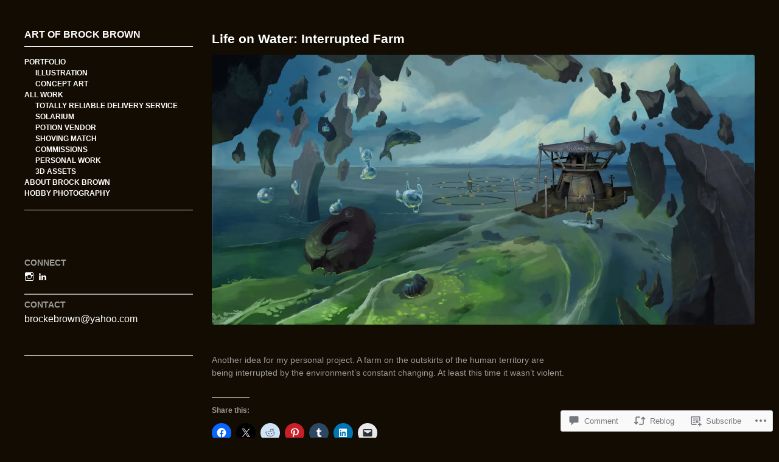

--- FILE ---
content_type: text/css;charset=utf-8
request_url: https://brockbrown.art/_static/??-eJyFjEkOwjAMRS9EsJjpAnGWENzUyHGi2hHq7UkRCxAS7P70PtyLC1kMxcAGTKhQRkxUE3iZA1CbGJdBdQF/tySB67XlT0gHRNNX50h6ErLp6ypVV7hGEoURL5xjkxHa6s3+giJmxzl4oywfxvXsaZzRczqtdsfN+tDtt93tAdR/W6Y=&cssminify=yes
body_size: 10029
content:


html, body, div, span, object, iframe,
h1, h2, h3, h4, h5, h6, p, blockquote, pre,
abbr, address, cite, code, del, dfn, em, img, ins, kbd, q, samp,
small, strong, sub, sup, var, b, i, dl, dt, dd, ol, ul, li,
fieldset, form, label, legend,
table, caption, tbody, tfoot, thead, tr, th, td,
article, aside, canvas, details, figcaption, figure,
footer, header, hgroup, menu, nav, section, summary,
time, mark, audio, video {
  margin: 0;
  padding: 0;
  font-size: 100%;
  font-weight: inherit;
  font-style: normal;
  vertical-align: baseline;
  background: transparent;
  border: 0;
  outline: 0;
}

article, aside, figure, figure img, hgroup, footer, header, nav, section {
  display: block;
}

ol, ul {
  list-style: none;
}

blockquote, q {
  quotes: none;
}

blockquote:before, blockquote:after,
q:before, q:after {
  content: '';
  content: none;
}

table {
  border-collapse: collapse;
  border-spacing: 0;
}

input, select {
  vertical-align: middle;
}

a img {
  border: 0;
}

:focus {
  outline: 0;
}

a:hover, a:active {
  outline: none;
}



body {
  color: #333;
  font-size: 100%;
  font-family: Helvetica, Arial, sans-serif;
  background: #FFF;
  text-rendering: optimizeLegibility;
  -webkit-text-size-adjust: 100%;
}


::selection {
  background: rgba(0, 0, 0, 0.1);
}

::-moz-selection {
  background: rgba(0, 0, 0, 0.1);
}

img::selection {
  background: transparent;
}

img::-moz-selection {
  background: transparent;
}

body {
  -webkit-tap-highlight-color: rgba(0, 0, 0, 0.1);
}

.hide {
  display: none;
  visibility: hidden;
}

address, .vcard {
  font-size: 0.875em;
  
  line-height: 1.5em;
  margin: 1.5em 0;
}
address span, .vcard span {
  font-size: 14px;
}

small {
  font-size: .75em;
}


#container {
  position: relative;
  overflow: hidden;
  margin: 0 auto;
  padding: 3em 40px 3em;
  max-width: 940px;
  background: #FFF;
}

header[role="banner"] {
  float: left;
  width: 23.4042553%;
  
  min-height: 120px;
  
  margin-bottom: 3em;
}


#content {
  position: relative;
  float: right;
  width: 74.4680851%;
  
  margin-left: 2.1276596%;
  
  margin-bottom: 4.5em;
  min-height: 250px;
}


@media (min-width: 961px) {
  #container {
    max-width: 1240px;
  }

  header[role="banner"] {
    width: 23.0645161%;
    
  }

  #content {
    width: 74.3548387%;
    
    margin-left: 2.5806452%;
    
  }
}

header #branding img {
  width: 140px;
  height: auto;
  margin-bottom: 20px;
  max-width: 100%;
}

.borderradius header #branding img.circle {
  -webkit-border-radius: 70px;
  -moz-border-radius: 70px;
  -ms-border-radius: 70px;
  -o-border-radius: 70px;
  border-radius: 70px;
}

header #branding h1#site-title {
  margin: 0 0 10px 0;
  font-weight: bold;
}

header .about {
  display: block;
  margin-bottom: 30px;
  font-size: .75em;
  line-height: 1.5em;
}
header .about em {
  font-style: italic;
}
header .about strong {
  font-weight: bold;
}
header .about p + .links {
  margin-top: 20px;
}
header .about .links a {
  font-weight: bold;
}

header #toggle {
  display: none;
}


nav {
  margin-bottom: 30px;
  padding: 1em 0 1.1em;
  border-top: 1px solid #ececec;
  border-bottom: 1px solid #ececec;
  -webkit-box-shadow: 0 5px 8px -5px rgba(0, 0, 0, 0.075);
  -moz-box-shadow: 0 5px 8px -5px rgba(0, 0, 0, 0.075);
  box-shadow: 0 5px 8px -5px rgba(0, 0, 0, 0.075);
}
nav ul {
  font-size: .75em;
  line-height: 1.5em;
}
nav li a {
  font-weight: bold;
}

.sub-menu {
  font-size: 1em;
  line-height: 1.5em;
  margin-left: 1.5em;
}


a {
  text-decoration: none;
  color: rgba(0, 0, 0, 0.95);
  -webkit-transition: all 0.2s ease-in-out;
  -moz-transition: all 0.2s ease-in-out;
  -o-transition: all 0.2s ease-in-out;
  transition: all 0.2s ease-in-out;
}

a:hover, a:focus {
  color: rgba(0, 0, 0, 0.5);
}

a img {
  -webkit-transition: all 0.2s ease-in-out;
  -moz-transition: all 0.2s ease-in-out;
  -o-transition: all 0.2s ease-in-out;
  transition: all 0.2s ease-in-out;
}

a:hover img, a:focus img {
  opacity: .85;
}


.post-body a,
#content.page a,
#comments a,
#respond a {
  color: #149ee7;
  font-weight: bold;
}
.post-body a:hover,
#content.page a:hover,
#comments a:hover,
#respond a:hover {
  color: rgba(20, 158, 231, 0.5);
}

a.post-edit-link, .link a.post-edit-link {
  padding: 3px 6px;
  font-size: .75em;
  background: rgba(0, 0, 0, 0.05);
  -webkit-border-radius: 3px;
  -moz-border-radius: 3px;
  -ms-border-radius: 3px;
  -o-border-radius: 3px;
  border-radius: 3px;
  opacity: .75;
  color: #149ee7;
}

a:hover.post-edit-link {
  color: rgba(20, 158, 231, 0.5);
}

article.link p a.post-edit-link:after {
  display: inline;
  margin-left: 0;
  background: none;
}


#content h1, #content h2, #content h3, #content h4, #content h5, #content h6 {
  font-weight: bold;
  line-height: 1.5em;
}
#content img {
  max-width: 100%;
  -webkit-border-radius: 3px;
  -moz-border-radius: 3px;
  -ms-border-radius: 3px;
  -o-border-radius: 3px;
  border-radius: 3px;
}


article, #content.page {
  border-bottom: 1px solid #ececec;
  -webkit-box-shadow: 0 5px 8px -5px rgba(0, 0, 0, 0.075);
  -moz-box-shadow: 0 5px 8px -5px rgba(0, 0, 0, 0.075);
  box-shadow: 0 5px 8px -5px rgba(0, 0, 0, 0.075);
  margin-bottom: 2.5625em;
  
}
article img, #content.page img {
  margin-bottom: 1.5em;
  height: auto;
}
article .wp-caption, #content.page .wp-caption {
  max-width: 100%;
  height: auto;
}
article .wp-caption img, #content.page .wp-caption img {
  margin-bottom: 5px;
}
article .wp-caption p.wp-caption-text, #content.page .wp-caption p.wp-caption-text {
  line-height: 1em;
  font-size: .6875em;
}
article .flexslider ul, #content.page .flexslider ul {
  list-style: none;
}
article .flex-control-nav, article .flex-direction-nav, #content.page .flex-control-nav, #content.page .flex-direction-nav {
  width: 100%;
  height: 17px;
  margin: 0;
  padding: 0;
  list-style: none;
}
article .fluid-width-video-wrapper, #content.page .fluid-width-video-wrapper {
  margin-bottom: 1.5em;
  height: auto;
}
article .r-float, #content.page .r-float {
  float: right;
  margin: 0 0 1.5em 1.5em;
}
article .r-float img, #content.page .r-float img {
  margin-bottom: .25em;
}
article .l-float, #content.page .l-float {
  float: left;
  margin: 0 1.5em 1.5em 0;
}
article .l-float img, #content.page .l-float img {
  margin-bottom: .25em;
}
article figcaption, #content.page figcaption {
  font-size: .6875em;
  color: rgba(0, 0, 0, 0.5);
}
article h1, #content.page h1 {
  margin-bottom: .5em;
  font-size: 1.3125em;
}
article h2, #content.page h2 {
  margin-bottom: .875em;
  font-size: 1.125em;
}
article h3, #content.page h3 {
  margin-bottom: .875em;
  font-size: .875em;
}
article h4, article h5, article h6, #content.page h4, #content.page h5, #content.page h6 {
  font-size: .875em;
}
article p, article ul, article ol, article blockquote, #content.page p, #content.page ul, #content.page ol, #content.page blockquote {
  width: 65.5097614%;
  margin-bottom: 1.5em;
  font-size: .875em;
  line-height: 1.5em;
}
article dl, #content.page dl {
  margin-bottom: 1.5em;
  font-size: .875em;
  line-height: 1.5em;
}
article dt, #content.page dt {
  margin-bottom: .75em;
  font-weight: bold;
}
article dd, #content.page dd {
  margin-bottom: .75em;
}
article ul, #content.page ul {
  list-style: disc;
}
article ul.slides, #content.page ul.slides {
  width: 100% !important;
}
article ol, #content.page ol {
  list-style: decimal;
}
article ol.normal, article ul.normal, #content.page ol.normal, #content.page ul.normal {
  list-style-type: none;
}
article li ul li, article li ol li, #content.page li ul li, #content.page li ol li {
  padding-left: 1.5em;
  font-size: 14px;
}
article li, #content.page li {
  margin-left: 1.5em;
}
article blockquote, #content.page blockquote {
  clear: both;
  padding-left: 1em;
  border-left: 1px solid #CCC;
}
article blockquote > p, #content.page blockquote > p {
  width: 100%;
  margin-bottom: 0;
  font-size: 1em;
}
article blockquote > p + p, #content.page blockquote > p + p {
  margin-top: 1.5em;
}
article table, #content.page table {
  margin: 0 0 1.5em;
  line-height: 1.5em;
  font-size: .875em;
  word-wrap: break-word;
  word-break: break-all;
}
article table caption, #content.page table caption {
  font-weight: bold;
  line-height: 1.5em;
}
article table tr td,
article table tr th, #content.page table tr td,
#content.page table tr th {
  padding-right: 1.5em;
  padding: 4px 10px;
}
article table tr th, #content.page table tr th {
  font-weight: bold;
  text-align: left;
}
article td[valign="top"], #content.page td[valign="top"] {
  vertical-align: top;
}
article td[valign="bottom"], #content.page td[valign="bottom"] {
  vertical-align: bottom;
}
article a, #content.page a {
  font-weight: bold;
}
article strong, #content.page strong {
  font-weight: bold;
}
article em, #content.page em {
  font-style: italic;
}
article iframe, article video, #content.page iframe, #content.page video {
  margin-bottom: 1.5em;
}

#content.page {
  border-bottom: none;
  -webkit-box-shadow: none;
  -moz-box-shadow: none;
  box-shadow: none;
}
#content.page #comments {
  margin-top: 2.5625em;
  
}

@media only screen and (min-width: 768px) {
  #content article p img, #content.page p img {
    max-width: 152.649%;
  }
}


nav.single-footer {
  font-size: .875em;
  padding: 1.5em 0;
  border: none;
  box-shadow: none;
}
nav.single-footer a {
  color: rgba(0, 0, 0, 0.5);
}
nav.single-footer a[rel="prev"]:before {
  content: "\2190";
  color: #149ee7;
  padding-right: 4px;
}
nav.single-footer a[rel="next"]:after {
  content: "\2192";
  color: #149ee7;
  display: inline-block;
  margin-bottom: 6px;
  padding-left: 4px;
}



article.audio .playlist {
  width: 100%;
  margin-bottom: 2em;
}

.mejs-container {
  margin-bottom: 28px;
}


article.chat .dialogue li {
  padding: .5em 0 .4375em;
  border-bottom: 1px dotted #CCC;
}
article.chat li:nth-child(even) {
  color: rgba(0, 0, 0, 0.5);
}
article.chat .dialogue div {
  width: 65.5097614%;
  margin-bottom: 1.5em;
  font-size: .875em;
  line-height: 1.5em;
}


article.link p > a {
  width: 100%;
  margin-bottom: .5em;
  font-size: 1.5em;
  font-weight: bold;
  line-height: 1.5em;
  overflow: visible;
}
article.link p > a:after {
  content: "";
  display: inline-block;
  width: 16px;
  height: 16px;
  margin-left: 10px;
  background: url(/wp-content/themes/premium/anthem/images/arrow-right-2x.png) no-repeat 0 bottom;
  opacity: .25;
}


article.photo h1 {
  display: none;
}
article.photo figure.post-image {
  position: relative;
  margin-bottom: 1em;
}
article.photo figure.post-image img {
  margin-bottom: 0;
}
article.photo figure.post-image a.high-res {
  position: absolute;
  display: block;
  bottom: -15px;
  right: 0;
  font-weight: normal;
  font-size: .625em;
  opacity: .35;
}
article.photo figure.post-image a.high-res:hover {
  opacity: 1;
}


article.photo-set h1 {
  display: none;
}
article.photo-set ul.slides {
  width: 100%;
  margin-bottom: 0;
  list-style-type: none !important;
}

.no-js .flexslider .slides > li {
  display: inline;
  float: left;
  margin: 0 0.5em;
  position: relative;
  width: 30%;
}


article.quote h1 {
  display: none;
}
article.quote blockquote {
  width: 100%;
  padding-left: 0;
  border-left: none;
}
article.quote blockquote p {
  width: 100%;
  font-weight: bold;
  font-size: 1.5em;
}
article.quote p.source:before {
  content: "\2014";
  display: inline;
  margin-right: 5px;
}


article.video h1 {
  display: none;
}
article.video h1 + p {
  width: 100%;
  margin-bottom: 1em;
}
article.video p + p {
  clear: both;
}

#content article.video .fluid-width-video-wrapper {
  margin-bottom: 1em;
}


article input[type="password"] {
  margin: 4px 0 8px;
}


article .gallery br {
  display: none;
}
article .gallery img {
  border: none;
}
article .gallery a:hover {
  opacity: 1;
}
article .gallery dl.gallery-item {
  width: 100%;
  margin-bottom: 0;
  font-size: 1em;
  line-height: 1.25em;
}
article .gallery dl.gallery-item dt {
  margin-bottom: auto;
  text-align: left;
  font-weight: normal;
}
article .gallery dl.gallery-item dt + .gallery-caption {
  margin-top: -1.5em;
}
article .gallery dl.gallery-item dd.gallery-caption {
  margin-bottom: 2em;
  font-size: .75em;
  line-height: 1.25em;
  text-align: left;
}
article .gallery:after {
  content: ".";
  display: block;
  height: 0;
  clear: both;
  visibility: hidden;
}

#content .post-body .gallery img, .page .gallery img {
  padding: 5px;
  background: white;
  border: 1px solid #E5E5E5;
  -webkit-border-radius: 2px;
  -moz-border-radius: 2px;
  -ms-border-radius: 2px;
  -o-border-radius: 2px;
  border-radius: 2px;
}

.attachment-thumbnail {
  border: 1px solid #E5E5E5 !important;
}

article .gallery dt, #content.page .gallery dt {
  padding-right: 20px;
}


article aside.tags {
  margin-bottom: .71875em;
  clear: both;
  font-size: .875em;
  
}
article aside.tags ul {
  margin-bottom: 0;
}
article aside.tags li {
  margin-right: 5px;
  display: inline;
  margin-left: 0;
}
article aside.tags li a {
  font-weight: normal;
  opacity: .35;
}
article aside.tags li a:hover {
  color: rgba(0, 0, 0, 0.95);
  opacity: 1;
}
article aside.tags li a:before {
  content: "#";
  padding-right: 1px;
}


article footer {
  clear: both;
  width: 100%;
  padding: .65625em 0 .71875em 0;
}
article footer .meta {
  max-width: 70%;
}
article footer p {
  width: auto;
  float: left;
  margin: 0;
  color: rgba(0, 0, 0, 0.35);
  font-size: .75em;
  line-height: 1.75em;
}
article footer p time {
  padding-right: .25em;
  font-weight: bold;
}
article footer .meta a {
  font-weight: bold;
}
article footer .author a, article footer .labels a {
  opacity: .35;
}
article footer .labels a:after {
  content: ",";
  font-weight: normal;
}
article footer .labels a:last-child:after {
  content: "";
}
article footer ul {
  width: auto;
  margin-bottom: 0;
  line-height: 1em;
}
article footer li {
  float: left;
  margin-right: 1em;
  font-size: .75em;
}
article footer li:last-child {
  margin-right: 0;
}
article footer .feedback {
  float: right;
  list-style-type: none !important;
}
article footer .feedback .comments a {
  background-image: url(/wp-content/themes/premium/anthem/images/icon-comments-2x.png);
}
article footer .feedback .notes a {
  background-image: url(/wp-content/themes/premium/anthem/images/icon-notes-2x.png);
}
article footer .feedback a {
  display: block;
  height: 16px;
  padding: 2px 0 2px 22px;
  font-weight: bold;
  background-repeat: no-repeat;
  background-position: left -47px;
  opacity: .2;
}
article footer .author a:hover, article footer .labels a:hover, article footer .feedback a:hover {
  color: rgba(0, 0, 0, 0.95);
  opacity: 1;
}

article footer:after {
  content: ".";
  display: block;
  height: 0;
  clear: both;
  visibility: hidden;
}


p.nocomments {
  font-size: .875em;
}

#comments {
  position: relative;
  clear: both;
  margin-bottom: 2.5em;
  padding-bottom: 1em;
  border-bottom: 1px solid #ececec;
}
#comments h1 {
  margin-bottom: 1.5em;
  line-height: 1.5em;
  font-size: 1.125em;
}
#comments p {
  margin-bottom: 1.5em;
  font-size: .875em;
  line-height: 1.5em;
}
#comments a#leavecomment {
  position: absolute;
  top: 25px;
  right: 0;
  font-size: .75em;
}
#comments .comment-number p {
  position: absolute;
  top: 5px;
  right: 0;
  font-size: .75em;
  color: #CCC;
}
#comments strong {
  font-weight: bold;
}
#comments em {
  font-style: italic;
}

ol.commentlist {
  padding-top: 1em;
}
ol.commentlist li.comment {
  clear: both;
  width: 100%;
  margin-bottom: 2em;
  padding-bottom: 2em;
  border-bottom: 1px solid #ececec;
  overflow: hidden;
}
ol.commentlist li.comment .c-grav {
  float: left;
  width: 25%;
}
ol.commentlist li.comment .c-body {
  position: relative;
  float: left;
  width: 75%;
}
ol.commentlist li.comment .c-body .c-head {
  margin-bottom: 1.5em;
  font-size: .875em;
}
ol.commentlist li.comment .c-body .c-permalink a {
  opacity: .5;
}
ol.commentlist li.comment .c-body a.comment-edit-link {
  position: absolute;
  bottom: 0;
  right: 0;
  padding: 3px 6px;
  font-size: .75em;
  background: rgba(0, 0, 0, 0.05);
  -webkit-border-radius: 3px;
  -moz-border-radius: 3px;
  -ms-border-radius: 3px;
  -o-border-radius: 3px;
  border-radius: 3px;
  opacity: .75;
}
ol.commentlist li.comment .c-body .reply a {
  display: inline-block;
  padding: 3px 6px;
  font-size: .75em;
  background: rgba(0, 0, 0, 0.05);
  -webkit-border-radius: 3px;
  -moz-border-radius: 3px;
  -ms-border-radius: 3px;
  -o-border-radius: 3px;
  border-radius: 3px;
  opacity: .75;
}
ol.commentlist li.comment .c-body .c-date {
  position: absolute;
  top: 0;
  right: 0;
  margin-bottom: 1em;
  font-size: .75em;
  color: #AAA;
}
ol.commentlist li.comment.depth-2 {
  float: right;
  width: 75%;
  margin-bottom: 0;
  padding-bottom: 0;
  font-size: .875em;
}
ol.commentlist li.comment:last-child {
  margin-bottom: 0;
  border-bottom: none;
}
ol.commentlist li > .children {
  clear: both;
  padding-top: 2em;
}
ol.commentlist li > .children li {
  margin-bottom: 1em;
  border-bottom: 0;
}

.paging .older, .paging .newer {
  clear: both;
  margin: 20px 0;
}

ol.pinglist li {
  font-size: 14px;
  line-height: 1.5em;
}

.pinghead {
  margin-bottom: 15px;
}

#respond h3 {
  margin-bottom: .875em;
  line-height: 1.5em;
  font-size: 1.125em;
}
#respond p {
  margin-bottom: 1.5em;
  font-size: .875em;
  line-height: 1.5em;
}
#respond p.guidelines {
  font-size: .75em;
}
#respond p > input {
  display: block;
}
#respond p > input[type="text"] {
  width: 70%;
}
#respond fieldset > .comment-field {
  font-size: .875em;
  margin-bottom: 1.5em;
  line-height: 1.5em;
}
#respond fieldset > textarea {
  display: block;
  width: 70%;
  margin-bottom: 5px;
}

.comment-subscription-form #subscribe {
  float: left;
  margin-right: 10px;
}


.page #comments {
  padding-top: 2em;
}
.page #comments p,
.page #comments ul,
.page #comments ol,
.page #comments article blockquote {
  width: 100%;
  margin-bottom: 1.5em;
  font-size: 14px !important;
  line-height: 1.5em;
}
.page #comments article li,
.page #comments li {
  margin-left: 0;
}
.page #comments ol,
.page #comments ul {
  list-style: none;
}


h1.archive {
  margin-bottom: 2.5em;
  padding-bottom: .75em;
  font-size: 1em;
  font-weight: bold;
  line-height: 1.5em;
  border-bottom: 1px solid #ececec;
}
h1.archive em {
  padding: 3px 8px 3px 7px;
  background: #F1F1F1;
  -webkit-border-radius: 4px;
  -moz-border-radius: 4px;
  -ms-border-radius: 4px;
  -o-border-radius: 4px;
  border-radius: 4px;
  text-shadow: 0 1px 1px #FFF;
}

h1.archive + .archive-list {
  margin-top: -1.7em;
}

.archive-list {
  margin-bottom: 3.5em;
  padding: 1em 1em;
  font-size: .75em;
  background: #F5F5F5;
}
.archive-list h2 {
  margin-bottom: .5em;
}
.archive-list ul li {
  display: inline;
  line-height: 1.5em;
}
.archive-list ul li:after {
  content: "/";
  margin: 0 5px;
}
.archive-list ul li:last-child:after {
  content: "";
}

#archive-full {
  margin-top: 2.5em;
}
#archive-full ul + h2 {
  margin-top: 1.5em;
}
#archive-full li {
  line-height: 1.75em;
}
#archive-full li time {
  font-size: .875em;
}
#archive-full li time, #archive-full .month li {
  color: #AAA;
  color: rgba(0, 0, 0, 0.35);
}

label.screen-reader-text {
  display: none;
}

.no-results p {
  margin-bottom: 1.5em;
  font-size: .875em;
}


article.attachment h1 {
  margin-bottom: 2em;
  padding-bottom: .75em;
  font-size: 1em;
  font-weight: bold;
  line-height: 1.5em;
  border-bottom: 1px solid #ececec;
}
article.attachment h1 + a:hover {
  opacity: 1;
}
article.attachment img {
  margin-bottom: 1.5em;
}
article.attachment .description p {
  margin-bottom: 1.5em;
  font-size: .875em;
}
article.attachment .paging {
  clear: both;
  height: 3.5em;
  font-size: 1.125em;
}


.paging {
  display: block;
  clear: both;
  width: 100%;
}
.paging ul {
  position: relative;
  display: block;
  width: 100%;
}
.paging li {
  position: absolute;
  padding: .75em 0;
  font-size: .75em;
  font-weight: bold;
}
.paging li.newer, .paging li.next {
  top: 0;
  right: 0;
}
.paging li.older, .paging li.prev {
  top: 0;
  left: 0;
}
.paging li.return {
  position: static;
  text-align: center;
}

.paging.clear {
  padding-bottom: 2em;
}


aside[role="widgets"],
aside[role="complementary"] {
  clear: both;
  width: 100%;
  margin-bottom: 3em;
  padding: 2.5em 0 2em;
  border-top: 1px solid #ececec;
  border-bottom: 1px solid #ececec;
  
}
aside[role="widgets"] .group,
aside[role="complementary"] .group {
  position: relative;
  float: left;
  width: 23.0645161%;
  
  margin-right: 2.5806452%;
  
}
aside[role="widgets"] .group:last-child,
aside[role="complementary"] .group:last-child {
  margin-right: 0;
}
aside[role="widgets"] h4,
aside[role="complementary"] h4 {
  margin-bottom: .5em;
  font-size: .875em;
  font-weight: bold;
}
aside[role="widgets"] .widget,
aside[role="complementary"] .widget {
  word-break: break-word;
}
aside[role="widgets"] .textwidget,
aside[role="widgets"] p,
aside[role="complementary"] .textwidget,
aside[role="complementary"] p {
  margin-bottom: 1.5em;
  font-size: .75em;
  line-height: 1.5em;
}
aside[role="widgets"] .textwidget p,
aside[role="complementary"] .textwidget p {
  font-size: 1em;
}
aside[role="widgets"] p + h4, aside[role="widgets"] ul + h4, aside[role="widgets"] ol + h4,
aside[role="complementary"] p + h4,
aside[role="complementary"] ul + h4,
aside[role="complementary"] ol + h4 {
  margin-top: 1.5em;
}
aside[role="widgets"] p a,
aside[role="complementary"] p a {
  font-weight: bold;
}
aside[role="widgets"] ul, aside[role="widgets"] ol,
aside[role="complementary"] ul,
aside[role="complementary"] ol {
  margin-bottom: 1.5em;
  font-size: .75em;
  line-height: 1.5em;
}
aside[role="widgets"] .tagcloud,
aside[role="complementary"] .tagcloud {
  margin-bottom: 1.5em;
}
aside[role="widgets"] .tagcloud a[style],
aside[role="complementary"] .tagcloud a[style] {
  margin-right: 5px;
  font-size: .75em !important;
  color: rgba(0, 0, 0, 0.95);
  opacity: .35;
}
aside[role="widgets"] .tagcloud a:hover,
aside[role="complementary"] .tagcloud a:hover {
  opacity: 1;
}
aside[role="widgets"] .tagcloud a:before,
aside[role="complementary"] .tagcloud a:before {
  content: "#";
  padding-right: 1px;
}
aside[role="widgets"] #wp-calendar,
aside[role="complementary"] #wp-calendar {
  margin: .5em 0 2em;
  font-size: .75em;
}
aside[role="widgets"] #wp-calendar caption,
aside[role="complementary"] #wp-calendar caption {
  margin-bottom: 1em;
  padding-bottom: .5em;
  font-weight: bold;
  border-bottom: 1px dotted #cccccc;
}
aside[role="widgets"] #wp-calendar td,
aside[role="complementary"] #wp-calendar td {
  padding: .45em;
  text-align: center;
  color: #AAA;
}
aside[role="widgets"] #wp-calendar tfoot #prev,
aside[role="complementary"] #wp-calendar tfoot #prev {
  text-align: left;
}
aside[role="widgets"] #wp-calendar tfoot #next,
aside[role="complementary"] #wp-calendar tfoot #next {
  text-align: right;
}
aside[role="widgets"] #wp-calendar a,
aside[role="complementary"] #wp-calendar a {
  font-weight: bold;
}
aside[role="widgets"] select,
aside[role="complementary"] select {
  margin-bottom: 2em;
}
aside[role="widgets"] .widget_search,
aside[role="complementary"] .widget_search {
  margin-bottom: 1.75em;
}
aside[role="widgets"] .widget_search form:after,
aside[role="complementary"] .widget_search form:after {
  content: ".";
  display: block;
  height: 0;
  clear: both;
  visibility: hidden;
}
aside[role="widgets"] .widget_search input,
aside[role="complementary"] .widget_search input {
  margin-bottom: .25em;
}
aside[role="widgets"] .widget_search label,
aside[role="complementary"] .widget_search label {
  display: none;
}
aside[role="widgets"] .widget_search fieldset,
aside[role="complementary"] .widget_search fieldset {
  float: left;
  margin-right: 5px;
}
aside[role="widgets"] .widget_twitter li,
aside[role="complementary"] .widget_twitter li {
  margin-bottom: 1em;
}
aside[role="widgets"] .widget_twitter li:last-child,
aside[role="complementary"] .widget_twitter li:last-child {
  margin-bottom: 0;
}
aside[role="widgets"] .widget_twitter li a,
aside[role="complementary"] .widget_twitter li a {
  font-weight: bold;
}
aside[role="widgets"] .widget_recent_comments li a,
aside[role="complementary"] .widget_recent_comments li a {
  font-weight: bold;
}
aside[role="widgets"] .widget_recent_comments li a.url,
aside[role="complementary"] .widget_recent_comments li a.url {
  font-weight: normal;
}
aside[role="widgets"] .widget_links li,
aside[role="complementary"] .widget_links li {
  color: #AAA;
}

aside[role="widgets"]:after {
  content: ".";
  display: block;
  height: 0;
  clear: both;
  visibility: hidden;
}

.widget img {
  height: auto;
  max-width: 100%;
}

.recentcommentstexttop, .recentcommentstextend {
  font-size: .85em;
  vertical-align: middle;
}

.recentcommentsavatar {
  margin-top: 2px;
}

img.wp-smiley {
  background: transparent;
  border: none;
  margin: 0 !important;
  padding: 0;
}

@media screen and (min-width: 920px) {
  aside[role="complementary"] {
    border-top: none;
    padding-top: 0;
  }
}
@media (min-width: 920px) {
  aside[role="complementary"] {
    width: 23.0645161%;
    
  }
}
aside[role="complementary"] {
  float: left;
  clear: none;
}


footer[role="contentinfo"] {
  clear: both;
  position: relative;
}
footer[role="contentinfo"] a {
  font-weight: bold;
}

footer p#copyright {
  float: left;
  width: 75%;
  font-size: .75em;
  line-height: 1.5em;
}
footer .social {
  position: absolute;
  right: 0;
  width: 25%;
}
footer .social li {
  display: block;
  float: right;
  margin-left: 8px;
  line-height: 1.5em;
}
footer .social li a {
  display: block;
  width: 16px;
  height: 16px;
  padding: 2px 0 3px;
  background-repeat: no-repeat;
  background-position: left -47px;
  text-indent: -999em;
  opacity: .5;
}
footer .social li a:hover {
  opacity: 1;
}
footer .social li.rss a {
  background-image: url(/wp-content/themes/premium/anthem/images/icon-rss-2x.png);
}
footer .social li.twitter a {
  background-image: url(/wp-content/themes/premium/anthem/images/icon-twitter-2x.png);
}
footer .social li.facebook a {
  background-image: url(/wp-content/themes/premium/anthem/images/icon-facebook-2x.png);
}
footer .social li.flickr a {
  background-image: url(/wp-content/themes/premium/anthem/images/icon-flickr-2x.png);
}
footer .social li.google a {
  background-image: url(/wp-content/themes/premium/anthem/images/icon-google-2x.png);
}


.aligncenter {
  display: block;
  margin-left: auto;
  margin-right: auto;
}

.alignleft {
  float: left;
  margin-right: 1.5em;
}

.alignright {
  float: right;
  margin-left: 1.5em;
}



.flexslider {
  position: relative;
  width: 100%;
  margin: 0 0 1.5em;
  padding: 0;
}
.flexslider p, .flexslider li {
  width: auto;
}
.flexslider img {
  margin: auto;
  display: block;
  margin-bottom: 2em;
}
.flexslider .slides {
  width: auto;
}
.flexslider .slides > li {
  position: relative;
  margin-left: 0;
}
.flexslider .slides img {
  max-width: 100%;
  display: block;
}
.flexslider .slides:after {
  content: ".";
  display: block;
  clear: both;
  visibility: hidden;
  line-height: 0;
  height: 0;
}
.flexslider .entry-caption {
  margin-bottom: 2em;
}

.flex-pauseplay span {
  text-transform: capitalize;
}

html[xmlns] .slides {
  display: block;
}

* html .slides {
  height: 1%;
}

.no-js .slides > li:first-child {
  display: block;
}


.flexslider {
  background: #FFF;
}


.flex-control-nav,
.flex-direction-nav {
  width: 100%;
  margin: 0;
  padding: 0;
  list-style: none;
  overflow: visible;
}

.flex-control-nav a,
.flex-direction-nav a {
  -webkit-transition: all 0.25s ease;
  -moz-transition: all 0.25s ease;
  -o-transition: all 0.25s ease;
  transition: all 0.25s ease;
}


.flex-direction-nav li a {
  display: block;
  position: absolute;
  bottom: 0;
  width: 16px;
  height: 16px;
  margin: 0;
  padding: 5px 0;
  cursor: pointer;
  text-indent: -9999px;
  background-repeat: no-repeat;
  opacity: .25;
}
.flex-direction-nav li a:hover {
  opacity: 1;
}
.flex-direction-nav li a.flex-next {
  right: 0;
  padding-left: 10px;
  background-image: url(/wp-content/themes/premium/anthem/images/arrow-right-2x.png);
  background-position: 10px bottom;
}
.flex-direction-nav li a.flex-prev {
  left: 0;
  padding-right: 10px;
  background-image: url(/wp-content/themes/premium/anthem/images/arrow-left-2x.png);
  background-position: left bottom;
}
.flex-direction-nav li a.disabled {
  opacity: .3;
  cursor: default;
}


.flex-control-nav {
  position: absolute;
  bottom: -5px;
  text-align: center;
}
.flex-control-nav li {
  margin: 0 0 0 4px;
  display: inline-block;
}
.flex-control-nav li a {
  width: 12px;
  height: 12px;
  display: block;
  background: #FFF;
  cursor: pointer;
  text-indent: -9999px;
  -webkit-border-radius: 15px;
  -moz-border-radius: 15px;
  -ms-border-radius: 15px;
  -o-border-radius: 15px;
  border-radius: 15px;
  -webkit-box-shadow: inset 1px 1px 1px 0 rgba(0, 0, 0, 0.18);
  -moz-box-shadow: inset 1px 1px 1px 0 rgba(0, 0, 0, 0.18);
  box-shadow: inset 1px 1px 1px 0 rgba(0, 0, 0, 0.18);
}
.flex-control-nav li a:hover {
  background: #555;
  -webkit-box-shadow: inset 1px 1px 1px 0 rgba(0, 0, 0, 0.5);
  -moz-box-shadow: inset 1px 1px 1px 0 rgba(0, 0, 0, 0.5);
  box-shadow: inset 1px 1px 1px 0 rgba(0, 0, 0, 0.5);
}
.flex-control-nav li a.flex-active {
  background: #DDD;
  cursor: default;
}
.flex-control-nav li:first-child {
  margin: 0;
}


#content.page .flexslider .slides li {
  margin-left: 0;
}


#sm2-container {
  position: absolute;
  top: -9999em;
}

ul.playlist {
  margin: 0;
  padding: 0;
  list-style-type: none;
}

ul.playlist li {
  
  position: relative;
  display: block;
  width: auto;
  font-size: 1.5em;
  color: #666;
  padding: 1em 1em .5em;
  border: none;
  background-color: #F5F5F5;
  -webkit-transition-property: hover;
  -webkit-transition: background-color .15s ease-in-out;
  -moz-transition: background-color .15s linear 0s;
  
  -o-transition-property: background-color;
  
  -o-transition-duration: .15s;
}

ul.playlist li a {
  position: relative;
  display: block;
  margin-bottom: .5em;
  line-height: 1.15em;
  font-weight: normal;
  color: #000;
  outline: none;
  z-index: 2;
  background-image: url(/wp-content/themes/premium/anthem/images/icon-play.png);
  background-repeat: no-repeat;
  background-position: 0 center;
  padding-left: 1.5em;
}

@media only screen and (max-width: 767px) {
  ul.playlist li a {
    font-size: .85em;
  }
}
ul.playlist li.sm2_playing,
ul.playlist li.sm2_paused,
ul.playlist li.sm2_playing a {
  color: #FFF;
  -webkit-border-radius: 3px;
  -moz-border-radius: 3px;
  -ms-border-radius: 3px;
  -o-border-radius: 3px;
  border-radius: 3px;
  opacity: 1;
}

ul.playlist li.sm2_playing a {
  background-image: url(/wp-content/themes/premium/anthem/images/icon-pause.png);
  background-repeat: no-repeat;
  background-position: 0 center;
}

ul.playlist li:hover {
  background-color: #E9E9E9;
}

ul.playlist li:hover a {
  color: #000;
  opacity: .35;
}

ul.playlist li.sm2_playing,
ul.playlist li.sm2_playing:hover {
  background-color: #222;
}

ul.playlist li.sm2_paused {
  background-color: #999;
}

ul.playlist li.sm2_playing:hover a {
  color: #FFF;
  opacity: .9;
}

ul.playlist li.sm2_paused a {
  color: #FFF;
  opacity: .35;
}

ul.playlist li .controls {
  display: none;
}

ul.playlist li.sm2_playing .controls,
ul.playlist li.sm2_paused .controls {
  position: relative;
  display: block;
  margin-bottom: .75em;
}

ul.playlist li.sm2_paused .controls {
  background-color: #666;
}

ul.playlist li:hover .controls .statusbar {
  position: relative;
  cursor: ew-resize;
  cursor: -moz-grab;
  cursor: grab;
}

ul.playlist li.sm2_paused .controls .statusbar {
  background-color: #CCC;
}

ul.playlist li .controls {
  position: relative;
  margin-top: .25em;
  margin-bottom: .25em;
  background-color: #E5E5E5;
  -webkit-border-radius: 2px;
  -moz-border-radius: 2px;
  -ms-border-radius: 2px;
  -o-border-radius: 2px;
  border-radius: 2px;
}

ul.playlist li .controls .statusbar {
  position: relative;
  height: .5em;
  background-color: #DDD;
  border: 2px solid #FFF;
  -webkit-border-radius: 2px;
  -moz-border-radius: 2px;
  -ms-border-radius: 2px;
  -o-border-radius: 2px;
  border-radius: 2px;
  overflow: hidden;
  cursor: -moz-grab;
  cursor: grab;
}

ul.playlist li .controls.dragging .statusbar {
  cursor: -moz-grabbing;
  cursor: grabbing;
}

ul.playlist li .controls .statusbar .position,
ul.playlist li .controls .statusbar .loading,
ul.playlist li .controls .statusbar .annotation {
  position: absolute;
  left: 0;
  top: 0;
  height: .5em;
}

ul.playlist li .controls .statusbar .position {
  background-color: #149EE7;
  border-right: 3px solid #149EE7;
  -webkit-border-radius: 3px;
  -moz-border-radius: 3px;
  -ms-border-radius: 3px;
  -o-border-radius: 3px;
  border-radius: 3px;
}

ul.playlist li.sm2_paused .controls .statusbar .position {
  background-color: #777;
  border-color: #777;
}

ul.playlist li .controls .statusbar .loading {
  background-color: #EEE;
}

ul.playlist li .controls .statusbar .position,
ul.playlist li .controls .statusbar .loading {
  width: 0;
}

ul.playlist li.sm2_playing a.sm2_link,
ul.playlist li.sm2_paused a.sm2_link {
  margin-right: 4.5em;
  
}

ul.playlist li .timing {
  position: absolute;
  display: none;
  text-align: right;
  right: 2em;
  top: 2em;
  width: auto;
  height: 1em;
  padding: 4px 6px;
  color: #333;
  background-color: #F5F5F5;
  border: 1px solid #444;
  -webkit-border-radius: 4px;
  -moz-border-radius: 4px;
  -ms-border-radius: 4px;
  -o-border-radius: 4px;
  border-radius: 4px;
  -webkit-box-shadow: inset 1px 1px 4px 0 rgba(0, 0, 0, 0.25);
  -moz-box-shadow: inset 1px 1px 4px 0 rgba(0, 0, 0, 0.25);
  box-shadow: inset 1px 1px 4px 0 rgba(0, 0, 0, 0.25);
  font: .5em Helvetica, Arial, sans-serif;
  line-height: 1em;
  vertical-align: middle;
}

ul.playlist.use-peak li .timing {
  right: 4.25em;
}

ul.playlist li:hover .timing {
  z-index: 2;
}

ul.playlist li .timing div.sm2_timing {
  margin: 0;
  padding: 0;
  margin-top: -1em;
}

ul.playlist li.sm2_playing .timing,
ul.playlist li.sm2_paused .timing {
  display: block;
}

ul.playlist li.sm2_paused .timing .sm2_position {
  text-decoration: blink;
  
}

ul.playlist li.sm2_paused .timing {
  color: #888;
  background-color: #F5F5F5;
  border-color: #BBB;
  -webkit-box-shadow: inset 1px 1px 4px 0 rgba(0, 0, 0, 0.05);
  -moz-box-shadow: inset 1px 1px 4px 0 rgba(0, 0, 0, 0.05);
  box-shadow: inset 1px 1px 4px 0 rgba(0, 0, 0, 0.05);
}



::-moz-focus-inner {
  border: 0;
  padding: 0;
}

input[type="search"]::-webkit-search-decoration {
  display: none;
}

input,
button,
select,
textarea {
  margin: 0;
  vertical-align: middle;
}

input[type="radio"],
input[type="checkbox"] {
  position: relative;
  vertical-align: top;
  top: 3px;
  
  top: 0\0;
  
  *top: -3px;
}


@media (-webkit-min-device-pixel-ratio: 1) and (max-device-width: 1024px) {
  input[type="radio"],
  input[type="checkbox"] {
    vertical-align: baseline;
    top: 2px;
  }
}

@media (-webkit-min-device-pixel-ratio: 1) and (max-device-width: 480px) {
  input[type="radio"],
  input[type="checkbox"] {
    vertical-align: baseline;
    top: 0;
  }
}

@media (-webkit-min-device-pixel-ratio: 2) and (max-device-width: 480px) {
  input[type="radio"],
  input[type="checkbox"] {
    vertical-align: baseline;
    top: 0;
  }
}
button,
input[type="reset"],
input[type="submit"],
input[type="button"] {
  -webkit-appearance: none;
  -moz-border-radius: 4px;
  -webkit-border-radius: 4px;
  border-radius: 4px;
  -moz-background-clip: padding;
  -webkit-background-clip: padding;
  background-clip: padding-box;
  background: #dddddd url(/wp-content/themes/premium/anthem/../images/button.png) repeat-x;
  background: -webkit-gradient(linear, left top, left bottom, color-stop(0, white), color-stop(1, #dddddd));
  background: -moz-linear-gradient(top center, white 0%, #dddddd 100%);
  border: 1px solid;
  border-color: #ddd #bbb #999;
  cursor: pointer;
  color: #333;
  
  font: bold 12px/1.3 'Helvetica Neue', Arial, 'Liberation Sans', FreeSans, sans-serif;
  outline: 0;
  overflow: visible;
  padding: 3px 10px;
  text-shadow: #fff 0 1px 1px;
  width: auto;
  
  *padding-top: 2px;
  *padding-bottom: 0px;
}

button {
  
  *padding-top: 1px;
  *padding-bottom: 1px;
}

textarea,
select,
input[type="date"],
input[type="datetime"],
input[type="datetime-local"],
input[type="email"],
input[type="month"],
input[type="number"],
input[type="password"],
input[type="search"],
input[type="tel"],
input[type="text"],
input[type="time"],
input[type="url"],
input[type="week"] {
  -webkit-appearance: none;
  -moz-border-radius: 0;
  -webkit-border-radius: 0;
  border-radius: 0;
  -webkit-box-sizing: border-box;
  -moz-box-sizing: border-box;
  box-sizing: border-box;
  -moz-background-clip: padding;
  -webkit-background-clip: padding;
  background-clip: padding-box;
  background-color: #fff;
  border: 1px solid;
  border-color: #848484 #c1c1c1 #e1e1e1;
  color: #000;
  outline: 0;
  padding: 2px 3px;
  font-size: 13px;
  
  font-family: Arial, 'Liberation Sans', FreeSans, sans-serif;
  height: 1.8em;
  
  *padding-top: 2px;
  *padding-bottom: 1px;
  *height: auto;
}


::-webkit-input-placeholder {
  color: #888;
}

input:-moz-placeholder,
textarea:-moz-placeholder {
  color: #888;
}

input.placeholder_text,
textarea.placeholder_text {
  color: #888;
}

:invalid {
  
  -moz-box-shadow: none;
  -webkit-box-shadow: none;
  box-shadow: none;
}

button:focus,
button:active,
input:focus,
input:active,
select:focus,
select:active,
textarea:focus,
textarea:active {
  -moz-box-shadow: #06f 0 0 7px;
  -webkit-box-shadow: #06f 0 0 7px;
  box-shadow: #06f 0 0 7px;
  
  z-index: 1;
}

input[type="file"]:focus,
input[type="file"]:active,
input[type="radio"]:focus,
input[type="radio"]:active,
input[type="checkbox"]:focus,
input[type="checkbox"]:active {
  -moz-box-shadow: none;
  -webkit-box-shadow: none;
  box-shadow: none;
}

select[disabled],
textarea[disabled],
input[type="date"][disabled],
input[type="datetime"][disabled],
input[type="datetime-local"][disabled],
input[type="email"][disabled],
input[type="month"][disabled],
input[type="number"][disabled],
input[type="password"][disabled],
input[type="search"][disabled],
input[type="tel"][disabled],
input[type="text"][disabled],
input[type="time"][disabled],
input[type="url"][disabled],
input[type="week"][disabled] {
  background-color: #eee;
}

button[disabled],
input[disabled],
select[disabled],
select[disabled] option,
select[disabled] optgroup,
textarea[disabled] {
  -moz-box-shadow: none;
  -webkit-box-shadow: none;
  box-shadow: none;
  -webkit-user-select: none;
  -moz-user-select: none;
  user-select: none;
  color: #888;
  cursor: default;
}

textarea,
select[size],
select[multiple] {
  height: auto;
}


@media (-webkit-min-device-pixel-ratio: 0) {
  select {
    background-image: url(/wp-content/themes/premium/anthem/images/select_arrow.gif);
    background-repeat: no-repeat;
    background-position: right center;
    padding-right: 20px;
  }

  select[size],
  select[multiple] {
    background-image: none;
    padding: 0;
  }

  ::-webkit-validation-bubble-message {
    box-shadow: rgba(0, 0, 0, 0.5) 0 0 5px;
    background: -webkit-gradient(linear, left top, left bottom, color-stop(0, #666666), color-stop(1, black));
    border: 1px solid;
    border-color: #747474 #5e5e5e #4f4f4f;
    color: #fff;
    font: 13px/17px 'Lucida Grande', Arial, 'Liberation Sans', FreeSans, sans-serif;
    overflow: hidden;
    padding: 15px 15px 17px;
    text-shadow: #000 0 0 1px;
    height: 16px;
  }

  ::-webkit-validation-bubble-arrow,
  ::-webkit-validation-bubble-top-outer-arrow,
  ::-webkit-validation-bubble-top-inner-arrow {
    -webkit-box-shadow: none;
    box-shadow: none;
    background: #666;
    border: 0;
  }
}
textarea {
  min-height: 40px;
  overflow: auto;
  resize: vertical;
  width: 100%;
}

optgroup {
  color: #000;
  font-style: normal;
  font-weight: normal;
}


.no-boxshadow .flex-control-nav li a {
  border: 1px solid #E5E5E5;
}

.no-rgba a {
  color: #000;
}
.no-rgba a:hover, .no-rgba a:focus {
  color: #666;
}
.no-rgba article .post-body a, .no-rgba #content.page a {
  color: #149ee7;
}
.no-rgba article .post-body a:hover, .no-rgba #content.page a:hover {
  color: #57bbf0;
}
.no-rgba .post-body a, .no-rgba #content.page a,
.no-rgba #comments a, .no-rgba #respond a {
  color: #149ee7;
}
.no-rgba .post-body a:hover, .no-rgba #content.page a:hover,
.no-rgba #comments a:hover, .no-rgba #respond a:hover {
  color: #57bbf0;
}
.no-rgba aside.tags li a {
  color: #CCC;
  opacity: 1;
}


.ie .flexslider {
  zoom: 1;
}
.ie .flexslider .slides {
  zoom: 1;
}
.ie .flex-control-nav li {
  display: none;
}
.ie article img,
.ie #content.page img {
  width: auto;
  height: auto;
}
.ie .r-float, .ie .l-float {
  float: left;
  margin: 0 1.5em 1.5em 0;
}
.ie .r-float + p, .ie .l-float + p {
  clear: both;
}
.ie body #content.page {
  border-bottom: none;
}

.ie7 object, .ie7 embed {
  outline: none;
}
.ie7 .slides img {
  margin-bottom: 0;
}
.ie7 article.video h1 + p {
  margin-bottom: 0;
}
.ie7 .archive-list li {
  margin-right: 10px;
}

.ie8 article.video h1 + p:after {
  content: ".";
  display: block;
  height: 0;
  clear: both;
  visibility: hidden;
}
.ie8 .comments a:after {
  content: '';
}


@media only screen and (max-width: 920px) {
  #container {
    position: static;
    margin: 0 auto 2em;
    padding: 20px 20px;
    max-width: 100%;
    overflow: hidden;
  }

  header .about {
    clear: both;
    display: none;
  }
  header .about .links li {
    display: inline;
  }
  header .about .links li:after {
    content: "/";
    margin: 0 10px;
    color: rgba(0, 0, 0, 0.35);
    font-weight: normal;
  }
  header .about .links li:last-child:after {
    content: "";
    margin-right: 0;
  }

  a#toggle {
    position: absolute;
    top: 0;
    right: 20px;
    display: block;
    padding: .65em 1em;
    font-weight: normal;
    font-size: .625em;
    color: #AAA;
    color: rgba(0, 0, 0, 0.35);
    background: #F1F1F1;
    border-right: 1px solid #E9E9E9;
    border-bottom: 1px solid #E9E9E9;
    border-left: 1px solid #E9E9E9;
    -moz-border-radius-bottomright: 5px;
    -webkit-border-bottom-right-radius: 5px;
    border-bottom-right-radius: 5px;
    -moz-border-radius-bottomleft: 5px;
    -webkit-border-bottom-left-radius: 5px;
    border-bottom-left-radius: 5px;
    -webkit-box-shadow: 1px 1px 3px rgba(0, 0, 0, 0.05);
    -moz-box-shadow: 1px 1px 3px rgba(0, 0, 0, 0.05);
    box-shadow: 1px 1px 3px rgba(0, 0, 0, 0.05);
    text-shadow: 0 1px 1px rgba(255, 255, 255, 0.85);
  }

  a#toggle:hover {
    color: rgba(0, 0, 0, 0.75);
  }

  #content {
    float: left;
    width: 100%;
    min-height: auto;
    margin-left: 0;
  }
}

@media only screen and (max-width: 767px) {
  header[role="banner"] {
    float: left;
    width: 100%;
    min-height: 105px;
    margin-bottom: 0;
  }

  .flex-control-nav {
    display: none;
  }

  header #branding img {
    width: 80px;
    float: left;
    max-width: 100%;
    margin: 0 10px 20px 0;
  }
  header #branding h1 {
    float: right;
    max-width: 190px;
    margin: 0;
    padding-top: 25px;
    text-align: right;
  }
  header .about {
    margin-bottom: 20px;
    padding: 20px;
    background: rgba(0, 0, 0, 0.05);
    -webkit-border-radius: 3px;
    -moz-border-radius: 3px;
    -ms-border-radius: 3px;
    -o-border-radius: 3px;
    border-radius: 3px;
  }
  header .about .links {
    margin-bottom: 0;
  }
  header .about .links li {
    line-height: 1.8em;
  }
  header a#toggle {
    top: 0;
    right: 20px;
  }

  body.logged-in header a#toggle {
    top: 28px;
  }

  nav {
    clear: right;
    float: right;
    margin: 0 0 20px;
    padding: 5px 0;
    border: none;
    -webkit-box-shadow: none;
    -moz-box-shadow: none;
    box-shadow: none;
  }
  nav ul {
    text-align: right;
  }
  nav li {
    display: inline;
    margin: 0;
  }
  nav li a {
    color: rgba(0, 0, 0, 0.25);
  }
  nav li:after {
    content: "/";
    margin: 0 4px 0 8px;
    color: rgba(0, 0, 0, 0.15);
    font-weight: normal;
  }
  nav li:last-child:after {
    content: "";
    margin: 0;
    font-weight: normal;
  }
  nav li:first-child {
    padding-left: 10px;
  }

  
  #branding h1.no-img {
    float: left;
  }

  nav.no-img {
    clear: left;
    float: left;
  }
  nav.no-img li {
    padding: 0;
  }

  #content .post-body .gallery img {
    padding: 2px;
    -webkit-border-radius: 0;
    -moz-border-radius: 0;
    -ms-border-radius: 0;
    -o-border-radius: 0;
    border-radius: 0;
  }

  article p, article li, #content.page p, #content.page li {
    width: 100%;
  }
  article blockquote, article ul, article ol, #content.page blockquote, #content.page ul, #content.page ol {
    width: 90%;
  }
  article ul.normal, article ol.normal, #content.page ul.normal, #content.page ol.normal {
    margin-left: 20px;
  }
  article figure, #content.page figure {
    width: 100%;
  }
  article .r-float, article .l-float, article .alignleft, article .alignright, #content.page .r-float, #content.page .l-float, #content.page .alignleft, #content.page .alignright {
    display: inline-block;
    float: none;
    width: auto;
    margin: 0 0 1em 0;
  }
  article .r-float img, article .l-float img, article .alignleft img, article .alignright img, #content.page .r-float img, #content.page .l-float img, #content.page .alignleft img, #content.page .alignright img {
    width: 100%;
  }
  article .wp-caption.alignleft, article .wp-caption.alignright, #content.page .wp-caption.alignleft, #content.page .wp-caption.alignright {
    margin-bottom: 0;
  }

  ol.commentlist {
    padding-top: 1.5em;
  }
  ol.commentlist li.comment .c-grav {
    float: right;
    width: auto;
    margin: 0 0 10px 10px;
  }
  ol.commentlist li.comment .c-grav img {
    width: 50px;
    height: 50px;
  }
  ol.commentlist li.comment .c-body {
    float: none;
    width: auto;
  }
  ol.commentlist li.comment .c-body .c-head {
    margin-bottom: .5em;
    font-size: .875em;
  }
  ol.commentlist li.comment .c-body .c-date {
    position: static;
    margin-bottom: 1em;
  }
  ol.commentlist li.comment.depth-2 {
    width: auto;
    float: none;
  }

  #respond fieldset > textarea {
    width: 100%;
  }

  aside[role="widgets"] {
    clear: both;
    width: 100%;
    margin-bottom: 3em;
    padding: 2em 0 1em;
  }
  aside[role="widgets"] .group {
    clear: both;
    position: relative;
    float: left;
    width: 100%;
    margin-right: 0;
  }

  footer p#copyright {
    float: left;
    width: 100%;
    margin-bottom: 1.5em;
  }
  footer .social {
    position: static;
    clear: left;
    width: 100%;
  }
  footer .social li {
    float: left;
    margin-right: 8px;
    margin-left: 0;
  }
  footer .social li a {
    opacity: 1;
  }
}

@media only screen and (min-width: 768px) and (max-width: 920px) {
  header[role="banner"] {
    position: relative;
    float: left;
    width: 100%;
    margin-bottom: 0;
  }

  header #branding img {
    float: left;
    max-width: 100%;
    margin-bottom: 30px;
  }
  header #branding h1 {
    float: left;
    max-width: 200px;
    margin: 0 0 10px 20px;
    padding: 3.6em 0 0 1.5em;
    text-align: right;
  }
  header .about {
    float: left;
    width: 65.5097614%;
    margin-bottom: 2em;
  }
  header .about .links {
    margin-bottom: 20px;
  }
  header a#toggle {
    top: -20px;
    right: 0;
  }

  nav {
    clear: both;
    position: absolute;
    top: 3.4em;
    right: 0;
    max-width: 40%;
    padding: 0;
    border: none;
    text-align: right;
    -webkit-box-shadow: none;
    -moz-box-shadow: none;
    box-shadow: none;
  }
  nav li {
    display: inline;
    margin-right: 10px;
  }

  nav.single-footer {
    position: relative;
    top: 0;
    max-width: 100%;
  }

  
  #branding h1.no-img {
    max-width: auto;
    margin: 0;
    padding: 2.5em 0 1em 0;
    text-align: left;
  }

  nav.no-img {
    top: 2.5em;
  }

  nav.no-title {
    top: 62px;
  }

  article figure {
    width: auto;
  }

  article.photo figure.post-image {
    width: 100%;
  }
  article.photo figure.post-image img {
    width: 100%;
  }
}

@media only screen and (-webkit-min-device-pixel-ratio: 2), only screen and (min-device-pixel-ratio: 2) {
  .feedback .comments a {
    background-position: -5px 2px;
    background-size: 22px;
  }

  .feedback .notes a {
    background-position: -5px 2px;
    background-size: 22px;
  }

  .flex-direction-nav li a {
    padding: 0;
    bottom: -2px;
  }

  .flex-direction-nav li a.flex-next {
    padding: 0;
    background-position: 100% top;
    background-size: 22px;
  }

  .flex-direction-nav li a.flex-prev {
    padding: 0;
    background-position: -5px top;
    background-size: 22px;
  }

  article.link p > a:after {
    background-position: -5px top;
    background-size: 22px;
  }

  footer .social li a {
    background-position: -6px 2px;
    background-size: 22px;
  }

  ul.playlist li a,
  ul.playlist li.sm2_playing a {
    background-position: 0 center;
    background-size: 16px;
  }

  ul.playlist li a {
    background-image: url(/wp-content/themes/premium/anthem/images/icon-play-2x.png);
  }

  ul.playlist li.sm2_playing a {
    background-image: url(/wp-content/themes/premium/anthem/images/icon-pause-2x.png);
  }
}




.infinite-scroll .paging, 
.infinite-scroll.neverending footer[role="site-info"] { 
    display: none;
}


.infinity-end.neverending footer[role="site-info"] {
    display: block;
}


.infinite-scroll .infinite-wrap, 
.infinite-scroll .infinite-loader, 
.infinite-scroll #infinite-handle  {
    clear: both;
}
.infinite-scroll .infinite-wrap {
    border-top: none;
    padding: 0;
}
.infinite-scroll #infinite-footer .container { 
    border: 1px solid #ececec;
    border-bottom: none;
}


.infinite-scroll #infinite-handle {
    float: left;
    height: 79px;
}
.infinite-scroll #infinite-handle span {
    display: block;
    margin: 13px 0;
}
.infinite-scroll .infinite-loader {
    margin: 0 0 51px;
}


@media (min-width: 921px) {
    .infinite-scroll #infinite-footer .container {
        margin-left: 27.25%;
    }
}
@media only screen and (max-width: 920px) {
    .infinite-scroll #infinite-footer .container {
        margin: 0;
        width: 100% !important;
    }
}

.reblogger-note img.avatar {
	float: left;
	padding: 0;
	border: 0;
}

.reblogger-note-content {
	margin: 0 0 20px;
}

.wpcom-reblog-snapshot .reblog-from img {
	margin: 0 .75em 0 0;
	padding: 0;
	border: 0;
}

.wpcom-reblog-snapshot .reblogger-note img.avatar {
	float: left;
	padding: 0;
	border: 0;
	margin: 0 .5em 0 0;
}

.wpcom-reblog-snapshot {
	margin-bottom: 1em;
}

.wpcom-reblog-snapshot p.reblog-from {
	margin: 0 0 1em 0;
}

.wpcom-reblog-snapshot p.reblogger-headline {
	line-height: 32px;
	margin: 0 0 1em 0;
}

.wpcom-reblog-snapshot .reblogged-content {
	margin: 0 0 1em 0;
}


.reblog-post .wpcom-enhanced-excerpt-content {
	border-left: 3px solid #eee;
	padding-left: 15px;
}

.reblog-post ul.thumb-list {
	display: block;
	list-style: none;
	margin: 2px 0;
	padding: 0;
	clear: both;
}

.reblog-post ul.thumb-list li {
	display: inline;
	margin: 0;
	padding: 0 1px;
	border: 0;
}

.reblog-post ul.thumb-list li a {
	margin: 0;
	padding: 0;
	border: 0;
}

.reblog-post ul.thumb-list li img {
	margin: 0;
	padding: 0;
	border: 0;
}

.reblog-post .wpcom-enhanced-excerpt {
	clear: both;
}

.reblog-post .wpcom-enhanced-excerpt address,
.reblog-post .wpcom-enhanced-excerpt li,
.reblog-post .wpcom-enhanced-excerpt h1,
.reblog-post .wpcom-enhanced-excerpt h2,
.reblog-post .wpcom-enhanced-excerpt h3,
.reblog-post .wpcom-enhanced-excerpt h4,
.reblog-post .wpcom-enhanced-excerpt h5,
.reblog-post .wpcom-enhanced-excerpt h6,
.reblog-post .wpcom-enhanced-excerpt p {
	font-size: 100% !important;
}

.reblog-post .wpcom-enhanced-excerpt blockquote,
.reblog-post .wpcom-enhanced-excerpt pre,
.reblog-post .wpcom-enhanced-excerpt code,
.reblog-post .wpcom-enhanced-excerpt q {
	font-size: 98% !important;
}


.reblog-from img {
	margin: 0 10px 0 0;
	vertical-align: middle;
	padding: 0;
	border: 0;
}

.reblog-source {
	margin-bottom: 0;
	font-size: .8em;
	line-height: 1;
}

.reblog-source .more-words {
	color: #668eaa;
}

.wpcom-reblog-snapshot .reblog-post {
	box-shadow: 0 0 0 1px rgba(46, 68, 83, .1) inset, 0 1px 1px rgba(46, 68, 83, .05);
	border-radius: 4px;
	padding: 24px;
}


.wpcom-reblog-snapshot .reblogger-note {
	margin: 0 0 1em 0;
	overflow: hidden;
}

.wpcom-reblog-snapshot p.reblogger-headline {
	line-height: 32px;
	margin: 0 0 1em 0;
}

.wpcom-reblog-snapshot .reblogger-note-content {
	margin: 0;
	padding: 0;
}

body .wpcom-reblog-snapshot .reblogger-note-content blockquote {
	font-style: normal;
	font-weight: normal;
	font-size: 1em;
	margin: 0;
	padding: 0;
	position: relative;
	border: none;
}

.wpcom-reblog-snapshot .reblogger-note-content blockquote p:last-child {
	margin-bottom: 0;
}
.geolocation-chip .noticon {
  display: inline-block;
  vertical-align: middle;
}

.geolocation-chip {
  margin-bottom: 1em;
}